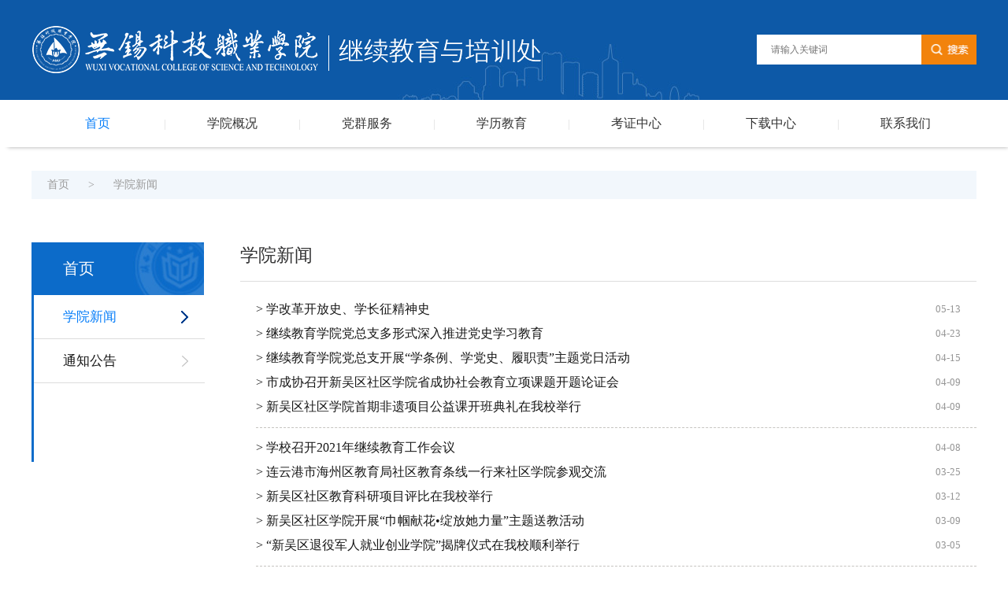

--- FILE ---
content_type: text/html
request_url: https://jxjy.wxstc.cn/index/xyxw/6.htm
body_size: 3640
content:
<!DOCTYPE html>
<html lang="zh">
<head>
    <meta charset="UTF-8" />
    <meta name="viewport" content="width=device-width, initial-scale=1.0" />
    <meta http-equiv="X-UA-Compatible" content="ie=edge" />
    <title>学院新闻-继续教育与培训处</title><META Name="keywords" Content="继续教育与培训处,学院新闻" />

    <link rel="stylesheet" href="../../css/index.css" />
<!--Announced by Visual SiteBuilder 9-->
<link rel="stylesheet" type="text/css" href="../../_sitegray/_sitegray_d.css" />
<script language="javascript" src="../../_sitegray/_sitegray.js"></script>
<!-- CustomerNO:776562626572323077644654535b5742000000044756 -->
<link rel="stylesheet" type="text/css" href="../../list.vsb.css" />
<script type="text/javascript" src="/system/resource/js/vsbscreen.min.js" id="_vsbscreen" devices="pc|pad"></script>
<script type="text/javascript" src="/system/resource/js/counter.js"></script>
<script type="text/javascript">_jsq_(1086,'/list.jsp',-1,1696306230)</script>
</head>
<body>
    <!--header头部-->
    <div class="heard">
        
            <div class="logo">
                <div class="px1200 cleafix">
                    
                        
<!-- 网站logo图片地址请在本组件"内容配置-网站logo"处填写 -->
<a href="../../index.htm" title="继续教育与培训处"><img src="../../images/ji-xu-jiao-yu-logo.png" width="450" height="62" border="0" alt="继续教育与培训处" title="继续教育与培训处"></a>

                    
                        <script type="text/javascript">
    function _nl_ys_check(){
        
        var keyword = document.getElementById('showkeycode1013250').value;
        if(keyword==null||keyword==""){
            alert("请输入你要检索的内容！");
            return false;
        }
        if(window.toFF==1)
        {
            document.getElementById("lucenenewssearchkey1013250").value = Simplized(keyword );
        }else
        {
            document.getElementById("lucenenewssearchkey1013250").value = keyword;            
        }
        var  base64 = new Base64();
        document.getElementById("lucenenewssearchkey1013250").value = base64.encode(document.getElementById("lucenenewssearchkey1013250").value);
        new VsbFormFunc().disableAutoEnable(document.getElementById("showkeycode1013250"));
        return true;
    } 
</script>
<form action="../../ssjg.jsp?wbtreeid=1086" method="post" id="au1a" name="au1a" onsubmit="return _nl_ys_check()" style="display: inline">
 <input type="hidden" id="lucenenewssearchkey1013250" name="lucenenewssearchkey" value=""><input type="hidden" id="_lucenesearchtype1013250" name="_lucenesearchtype" value="1"><input type="hidden" id="searchScope1013250" name="searchScope" value="0">
<div class="search">
 <input name="showkeycode" id="showkeycode1013250" type="text" class="texts" placeholder="请输入关键词" onfocus="this.placeholder=''" onblur="this.placeholder='请输入关键词'">
 <input type="submit" align="absmiddle" value="" class="images" style="cursor: hand">
 </div>
</form>
<script language="javascript" src="/system/resource/js/base64.js"></script><script language="javascript" src="/system/resource/js/formfunc.js"></script>

                    
                    
                </div>
            </div>
            
            <div class="nav">
                <div class="px1200">
                    <ul class="line_box cleafix">
<li class="on"><a href="../../index.htm" title="首页">首页</a><span>|</span></li>
    <li><a href="../../xygk/xyjj.htm" title="学院概况">学院概况</a><span>|</span>
        <ul>
        <li><a href="../../xygk/xyjj.htm" title="学院简介">学院简介</a></li>
        <li><a href="../../xygk/jgsz.htm" title="机构设置">机构设置</a></li>
        <li><a href="../../xygk/ryzc.htm" title="荣誉之窗">荣誉之窗</a></li>
        <li><a href="https://jxjy.wxstc.cn/" title="学校网站">学校网站</a></li>
        </ul>
    </li>

    <li><a href="#" title="党群服务">党群服务</a><span>|</span>
        <ul>
        <li><a href="../../dqfw/zczd.htm" title="政策指导">政策指导</a></li>
        </ul>
    </li>

    <li><a href="../../xljy/zsxx.htm" title="学历教育">学历教育</a><span>|</span>
        <ul>
        <li><a href="../../xljy/zsxx.htm" title="招生信息">招生信息</a></li>
        <li><a href="../../xljy/crdz.htm" title="成人大专">成人大专</a></li>
        <li><a href="../../xljy/ycjy.htm" title="远程教育">远程教育</a></li>
        <li><a href="../../xljy/zjb.htm" title="专接本">专接本</a></li>
        </ul>
    </li>

    <li><a href="../../kzzx/kjkz.htm" title="考证中心">考证中心</a><span>|</span>
        <ul>
        <li><a href="../../kzzx/xmjs.htm" title="项目介绍">项目介绍</a></li>
        <li><a href="../../kzzx/kjkz.htm" title="考级考证">考级考证</a></li>
        </ul>
    </li>

    <li><a href="../../xzzx/xlxz.htm" title="下载中心">下载中心</a><span>|</span>
        <ul>
        <li><a href="../../xzzx/pxxz.htm" title="培训下载">培训下载</a></li>
        <li><a href="../../xzzx/xlxz.htm" title="学历下载">学历下载</a></li>
        <li><a href="../../xzzx/kzxz.htm" title="考证下载">考证下载</a></li>
        <li><a href="../../xzzx/qtxz.htm" title="其他下载">其他下载</a></li>
        </ul>
    </li>

    <li><a href="../../lxwm.htm" title="联系我们">联系我们</a>
    </li>
</ul>
                </div>
            </div>

    </div>
    
    <!--center-->
    <div class="center2">
        <div class="px1200 cleafix">
            <div class="navlist">
                    <a href="../../index.htm">首页</a>
                >
                <a href="../xyxw.htm">学院新闻</a>
</div>
            
            
            <div class="index1-list fl">

                    <div class="flo fl">
                        <div class="nav_news">
                            <div class="sy">
                                



首页
                            </div>
                            <ul>
    <li class="list-box"><a href="../xyxw.htm" title="学院新闻">学院新闻</a></li>
    <li><a href="../tzgg.htm" title="通知公告">通知公告</a></li>
</ul>

                        </div>
                        
                    </div>
                    
                    <div class="indexr-list fl">
                        <div class="title_list">
                            <span>



学院新闻</span>
                        </div>
                        <div class="text">
                            

<script language="javascript" src="/system/resource/js/centerCutImg.js"></script><script language="javascript" src="/system/resource/js/dynclicks.js"></script><script language="javascript" src="/system/resource/js/ajax.js"></script><ul>
        <li><a href="../../info/1086/2060.htm" target="_blank" title="学改革开放史、学长征精神史">&gt; 学改革开放史、学长征精神史</a><span>05-13</span></li>
    <li><a href="../../info/1086/2059.htm" target="_blank" title="继续教育学院党总支多形式深入推进党史学习教育">&gt; 继续教育学院党总支多形式深入推进党史学习教育</a><span>04-23</span></li>
    <li><a href="../../info/1086/2057.htm" target="_blank" title="继续教育学院党总支开展“学条例、学党史、履职责”主题党日活动">&gt; 继续教育学院党总支开展“学条例、学党史、履职责”主题党日活动</a><span>04-15</span></li>
    <li><a href="../../info/1086/2055.htm" target="_blank" title="市成协召开新吴区社区学院省成协社会教育立项课题开题论证会">&gt; 市成协召开新吴区社区学院省成协社会教育立项课题开题论证会</a><span>04-09</span></li>
    <li><a href="../../info/1086/2053.htm" target="_blank" title="新吴区社区学院首期非遗项目公益课开班典礼在我校举行">&gt; 新吴区社区学院首期非遗项目公益课开班典礼在我校举行</a><span>04-09</span></li>
</ul>
<ul>
    <li><a href="../../info/1086/2052.htm" target="_blank" title="学校召开2021年继续教育工作会议">&gt; 学校召开2021年继续教育工作会议</a><span>04-08</span></li>
    <li><a href="../../info/1086/2046.htm" target="_blank" title="连云港市海州区教育局社区教育条线一行来社区学院参观交流">&gt; 连云港市海州区教育局社区教育条线一行来社区学院参观交流</a><span>03-25</span></li>
    <li><a href="../../info/1086/2045.htm" target="_blank" title="新吴区社区教育科研项目评比在我校举行">&gt; 新吴区社区教育科研项目评比在我校举行</a><span>03-12</span></li>
    <li><a href="../../info/1086/2044.htm" target="_blank" title="新吴区社区学院开展“巾帼献花•绽放她力量”主题送教活动">&gt; 新吴区社区学院开展“巾帼献花•绽放她力量”主题送教活动</a><span>03-09</span></li>
    <li><a href="../../info/1086/2043.htm" target="_blank" title="“新吴区退役军人就业创业学院”揭牌仪式在我校顺利举行">&gt; “新吴区退役军人就业创业学院”揭牌仪式在我校顺利举行</a><span>03-05</span></li>
</ul>
<ul>
    <li><a href="../../info/1086/2042.htm" target="_blank" title="盐城幼儿师范高等专科学校一行来社区学院参观交流">&gt; 盐城幼儿师范高等专科学校一行来社区学院参观交流</a><span>03-04</span></li>
    <li><a href="../../info/1086/2033.htm" target="_blank" title="无锡科技职业学院继续教育学院城中办学点举行挂牌仪式">&gt; 无锡科技职业学院继续教育学院城中办学点举行挂牌仪式</a><span>01-05</span></li>
    <li><a href="../../info/1086/1873.htm" target="_blank" title="新吴区社区教育管理者培训班在江南大学举办">&gt; 新吴区社区教育管理者培训班在江南大学举办</a><span>12-24</span></li>
    <li><a href="../../info/1086/1872.htm" target="_blank" title="继续教育学院荣获“2018-2019年无锡市成人教育先进单位”称号">&gt; 继续教育学院荣获“2018-2019年无锡市成人教育先进单位”称号</a><span>12-19</span></li>
    <li><a href="../../info/1086/1871.htm" target="_blank" title="南京航空航天大学督导组来我校检查指导自考助学工作">&gt; 南京航空航天大学督导组来我校检查指导自考助学工作</a><span>12-11</span></li>
</ul>
<link rel="stylesheet" Content-type="text/css" href="/system/resource/css/pagedown/sys.css"><div class="pb_sys_common pb_sys_normal pb_sys_style1" style="margin-top:10px;text-align:center;"><span class="p_pages"><span class="p_first p_fun"><a href="../xyxw.htm">首页</a></span><span class="p_prev p_fun"><a href="7.htm">上页</a></span><span class="p_no"><a href="../xyxw.htm">1</a></span><span class="p_dot">...</span><span class="p_no"><a href="8.htm">3</a></span><span class="p_no"><a href="7.htm">4</a></span><span class="p_no_d">5</span><span class="p_no"><a href="5.htm">6</a></span><span class="p_no"><a href="4.htm">7</a></span><span class="p_dot">...</span><span class="p_no"><a href="1.htm">10</a></span><span class="p_next p_fun"><a href="5.htm">下页</a></span><span class="p_last p_fun"><a href="1.htm">尾页</a></span></span></div><script>_showDynClickBatch(['dynclicks_u7_2060','dynclicks_u7_2059','dynclicks_u7_2057','dynclicks_u7_2055','dynclicks_u7_2053','dynclicks_u7_2052','dynclicks_u7_2046','dynclicks_u7_2045','dynclicks_u7_2044','dynclicks_u7_2043','dynclicks_u7_2042','dynclicks_u7_2033','dynclicks_u7_1873','dynclicks_u7_1872','dynclicks_u7_1871'],[2060,2059,2057,2055,2053,2052,2046,2045,2044,2043,2042,2033,1873,1872,1871],"wbnews", 1696306230)</script>
                        </div>
                    </div>
                    
                </div>
            

            
            
        </div>
    </div>
    

    
    <!--foot-->
   <div class="foot">
        <div class="px1200 cleafix">
            <div class="p_list fl" style="max-width:75%">
                <!-- 版权内容请在本组件"内容配置-版权"处填写 -->
<p>Copyright 2015 无锡科技职业学院 版权所有&nbsp;</p><p>地址：无锡市新区新锡路8号&nbsp;</p><p>技术支持：西安博达软件股份有限公司</p><p><br /></p>
            </div>
  <div>    <div style="float:right;width: 85px;text-align: center;margin-top:8px;">
    <img src="../../images/code1.jpg" style="width: 85px;"><span style="color:#fff;">招生公众号</span>
    
    </div>
    
<div style="float:right;width: 85px;text-align: center;margin-top:8px;margin-right:8px;">
    <img src="../../images/code.jpg" style="width: 85px;"><span style="color:#fff;">官微公众号</span>
    
    </div>
    
</div>


        </div>
    </div>
        

</body>
</html>


--- FILE ---
content_type: text/css
request_url: https://jxjy.wxstc.cn/css/index.css
body_size: 3354
content:
/*--------------------Reset-----------------*/
/** reset **/
*{margin: 0; padding: 0;}
body, h1, h2, h3, h4, h5, h6, hr, p, blockquote, dl, dt, dd, ul, ol, li, pre, form, fieldset, legend, button, input, textarea, th, td, img{border:medium none;margin: 0;padding: 0;}
body,button, input, select, textarea{font: 14px/1.5 "Microsoft Yahei",tahoma,Srial,helvetica,sans-serif;border: 0;}
h1, h2, h3, h4, h5, h6{font-size: 100%;font-weight: normal;}
em{font-style:normal;}
ul, ol,li{list-style: none;list-style-type:none}
a{
	text-decoration: none;color:#333;
	text-decoration: none;
}
a:hover{
	text-decoration: none;
}
/*火狐去掉按钮、连接的虚线*/
a:focus, a:active,
button::-moz-focus-inner,
input[type="reset"]::-moz-focus-inner,
input[type="button"]::-moz-focus-inner,
input[type="submit"]::-moz-focus-inner,
select::-moz-focus-inner,
input[type="file"] > input[type="button"]::-moz-focus-inner {border: 0;outline : 0;} 
input,button,select,textarea{outline:none;-webkit-appearance:none;}
textarea{resize:none;}
a { text-decoration: none; color: #333; }
a{blr:expression(this.onFocus=this.blur());}
a:focus{outline:none;}
a.hidefocus{outline:none}
.button{ border-radius: 0; }
input{font-family: "微软雅黑";}
textarea{font-family: "微软雅黑";}
img{border:0px;  outline-width:0px;vertical-align:top;}
.cleafix:after{clear:both;content:"\200B";display:block;height:0;}
.cleafix{*zoom:1;}
.fl { float:left;}
.fr { float:right;}
.wrap{width:100%;}
/*--------------------后加的部分属性-----------------*/
.ov {overflow: hidden;}
*{font-family: "微软雅黑";font-size:14px;}
.px1200{width:1200px;}
.more:hover{color:#bf1212;}
.clear{clear: both;}

.con img {
    text-align: center;
    width: 100%;
    margin-left: -43px;
}
.item_box1 a:hover{
	color:#fff;
	background: #ca2222;
}

/*网站基本定义*/
.clearfix:after{visibility: hidden;display: block;font-size: 0;content: " ";clear: both;height: 0;}
.clearfix{*zoom:1;}
.px1200{width:1200px;margin: 0 auto;}
.px1270{width:1270px;margin: 0 auto;}
.min{min-width: 1200px;}



/*header*/
.heard{width: 100%;margin: 0 auto;}
/* logo  search搜索 */
.logo{width: 100%;height:127px;background: url(../img/bg.jpg) no-repeat center center;}
.logo a img{width:auto;height:62px;margin-top:32px}
.logo h2{font-size: 40px;color: #FFFFFF;display: inline-block;margin-left: 40px;margin-top: 25px;}
.logo span a{font-size: 14px;color: #FFFFFF;line-height: 127px;margin-left: 144px;}

.search{font-size:15px;width: 279px;height: 38px;float: right; overflow:hidden;margin-top:44px;background:#FFFFFF;border: 0;}
.search input{display: block}
.search a{line-height: 38px;}

.images {
    width:70px;
    height: 38px;
    float:left;
    background: url(../img/sou.png) no-repeat  center #f2830c;
    cursor: pointer;
    }

.texts{
	width: 194px;
	height: 38px;
	line-height:38px;
	display: block;
	text-indent: 3px;
	float:left;
	background: none;
	font-size: 12px;
	color: #213349;
	padding-left: 15px;
	cursor: pointer;
	}
	
	
/*nav*/
.nav{width: 100%;height: 60px; clear: both;background: #fff;box-shadow: darkgrey 5px 5px 5px -5px;}
.nav ul li{ float: left; text-align: center; position: relative;}
.nav ul li span{color: #DDDDDD;}
.nav ul li a{width: 168px; line-height: 60px;font-size: 16px;color: #333333;display: inline-block;}
.nav ul li ul li a{margin-top: 0;}
.nav ul li:hover{background: url(../img/top.png) no-repeat bottom;}
.nav ul li:hover a{color: #077ef9;}
.nav ul li.on a{color: #077ef9;}

/*设置一级导航样式*/
.nav ul li ul{display:none;}
.nav ul li:hover ul{text-align: center;display: inline-block; position:absolute; top:60px;left:3px;z-index:999;}
.nav ul li:hover ul li a{
	display:inline-block;
	color:#fff;
	font-size:14px;
	height:50px;
	line-height:50px;
	text-align:center;
	background-color:#0080cd;float:left;
	}
.nav ul li:hover ul li a:hover{background:#11a3e7;color:#fff;}



/*轮播图*/

/*banner*/
.banner{width:1200px;height:360px;margin:0 auto;position: relative;}
.focus {width:1200px;height:360px;margin: 0 auto;overflow: hidden;}
.focuspic{width: 1200px;height:360px;margin: 0 auto;}
.focus .num {height: 20px;position: absolute;bottom: 10px;left: 48%;zoom: 1;z-index:10;}
.focus .num li {width: 12px;height: 12px; margin-right: 10px;cursor: pointer;float: left; background: url(../img/dian.png);}
.focus .num li.on {background: url(../img/dian-on.png);}
.focus ul li a img{
			width: 1200px;
			height:360px;
}


/*center*/
.center{width: 100%;height: auto;background: #FFFFFF;}
.cen_left{width:798px;margin: 30px 30px 30px 0;}
.cen{border-bottom: 1px solid #ddd;padding-bottom: 15px;margin-bottom: 20px;}
.cen h1{font-size:22px ;color: #0068d2;font-weight: bold;}
.cen h1 span{font-size:16px ;color: #5c5c5c;margin-left: 20px;}
.cen a{float:right;font-size:13px;color: #999999;margin-top: 15px;}
.cen a:hover{color: #E43D3D;}


/*左侧轮播样式*/
.focus2 ul li p{
				width: 390px;
				height: 40px;
				position: absolute;
				top: 250px;
				background:#000;
				opacity: 0.9;
				text-indent: 1em;
				line-height: 40px;
    			font-weight: bold;
				}
.focus2 ul li p a{
				font-size: 15px;
				color: #FFFFFF;
				}
.focus2 ul li a img{
			width: 390px;
			height: 290px;
}
.focus2 {
    width: 390px;
    height: 290px;
	position: relative; 
overflow: hidden;

}
.focus2 .num2 {overflow: hidden;position: absolute;bottom: 5%;right:0;zoom: 1;z-index:10;}
.focus2 .num2 li {width: 9px;height: 9px; margin-right: 5px;cursor: pointer;float: left; background: url(../img/dian44.jpg);}
.focus2 .num2 li.on {background: url(../img/dian33.jpg);}



.cen_list{width: 392px;}
.cen_list ul li a{font-size: 14px;color: #444444;line-height: 30px;}
.cen_list ul li a:hover{color: #0049b7;}
.cen_list ul li span{float:right;font-size: 13px;color: #959595;line-height: 30px;}


.cen_right{width: 364px;margin: 30px 0px 30px 0;}


.choc2 {
	margin-top:24px;
}

.choc2 ul li:hover .item_boox1{
	color:#fff;
	background: #0053d0;
}
.choc2 ul li:hover .item_boox1 span{
	color: #fff;
}
.choc2 ul li:hover .item_boox2 a{
	color: #0049b7;
	border-bottom: 1px solid #0049b7;
}
.choc2 ul li{
	padding-bottom: 10px;
	border-bottom:1px solid #ddd ;
}
.choc2 .choc-li2 .item_boox2{
	width: 294px;
    float: right;
    line-height: 25px;
}
.choc2 .choc-li2 .item_boox2 a{

	font-size: 14px;
	color: #333333;

}
.choc2 .choc-li2 .item_boox1{
	width: 62px;
	height:48px;
	display: block;
    background: #efefef;
    margin-top:10px;
    text-align:center;
   	padding-top: 8px; 
	line-height: 20px;
	font-size: 23px;
	color: #007cd2;
}

.choc2 .choc-li2 .item_boox1 span{
	color: #cbcbcb;
	font-size: 12px;
	
}

/*轮播图*/
.banner3{width: 100%;height:103px;background: #FFFFFF;}
.focus3 {height: 103px;margin: 0 auto;overflow: hidden;position: relative;}
.focus3 ul li a{position: absolute;top: 0;left: 0;z-index:999;font-size: 14px;color: #be1b20;text-align: center;line-height: 19px;}
.focus3 .num3 {overflow: hidden;height: 19px;position: absolute;bottom: 5px;left: 90%;zoom: 1;z-index:10;}
.focus3 .num3 li {width: 19px;height: 19px; margin-right: 10px;cursor: pointer;float: left; background: url(../img/dian3.png);}
.focus3 .num3 li.on {background: url(../img/dian4.png);}

/*教学科研*/
.cen_right2{width: 380px;margin: 30px 30px 30px 0;}
.cen_right3{width: 380px;margin: 30px 0px 30px 0;}
.cen_list2{width: 380px;}
.cen_list2 ul li a{font-size: 14px;color: #444444;line-height: 30px;}
.cen_list2 ul li a:hover{color: #0049b7;}
.cen_list2 ul li span{float:right;font-size: 13px;color: #959595;line-height: 30px;}


/*foot底部*/
.foot{width: 100%;margin: 0 auto;/*background: url(../images/dbbg_loogo.png) 50% 0 no-repeat;*/font-size: 14px;color: #fff;line-height:30px;padding:36px 0 20px;    background: #0d59a7;}
.img_list p{width: 13px;font-size: 13px;color: #FFFFFF;margin-top: 30px;margin-right: 30px;}
.img_li{margin-top: 24px; padding:5px; background:#fff; width:100px; height:100px;}




/*list页面*/
.center2{width: 100%;margin:0 auto;background: #FFFFFF;margin-top: 30px;min-height:500px;}
.navlist{
	width: 100%;
	height: 36px;
	margin: 0 auto;
    background: #f2f7fc;
    line-height: 36px;
    margin-bottom: 40px;
    font-size: 14px;
    color: #9a9a9a;
    }
.navlist a{
    font-size: 14px;
    color: #9a9a9a;
    padding: 0 20px;
    }
.navlist a:hover{color: #E43D3D;}

/*list页面*/
.sy{width: 219px;height: 67px;background: url(../img/lmmc.jpg) no-repeat;font-size: 20px;color: #FFFFFF;line-height: 67px;padding-left: 40px;}

.index1-list{width: 1200px;float: left;position: relative;z-index: 10;}
.index1-list .nav_news{width: 220px;background: #fff;}
.nav_news ul li{line-height: 55px;border-bottom: 1px solid #ddd;background: url(../img/jiantou2.png) no-repeat 90% center ;}
.nav_news ul li a{font-size: 17px; color: #171717;margin-left: 37px;display:block;}
.nav_news ul li.list-box{background: url(../img/jiantou4.png) no-repeat 90% center ;}
.nav_news ul li.list-box a{color:#077ef9;}
.nav_news ul li span{float: right;margin-right:25px;}
.nav_news ul li span img{margin-top: 20px;}
.nav_news ul{border-left: 3px solid #0d6cca;padding-bottom: 100px;}
.nav_news ul li:hover a{color: #077ef9;}
.nav_news ul li:hover{background: url(../img/jiantou4.png) no-repeat 90% center ;}

.nav_box{width: 220px;height: 392px;background:#fff;margin-top:48px;}
.news-l{width: 220px;height: 35px;background:#B83B33;}
.news-l a{font-size: 16px;line-height: 35px;margin-left: 20px;color: #fff;}
.nav_li{width: 220px;background: #fff;padding-top: 20px;}

.nav_li ul li{line-height: 55px;border-bottom: 1px solid #ddd;}
.nav_li ul li a{font-size: 16px;color: #171717;}
.nav_li ul li a:hover{color:#077ef9;}
.nav_li ul li img{margin-right: 30px;margin-top: 15px;}
.nav_li ul li .ims1{margin-left: 30px;}
.nav_li ul li .ims2{margin-left: 33px;}
.nav_li ul li .ims3{margin-left: 39px;}
.nav_li ul li .ims4{margin-left: 35px;}
.nav_li ul li .ims5{margin-left: 33px;}

/*右侧列表*/
.indexr-list{width: 935px;margin-left: 45px;margin-bottom: 20px;float:left;}

.title_list{border-bottom: 1px solid #ddd;padding-bottom: 15px;margin-bottom:10px;}
.title_list span{font-size: 23px;color: #323233;}
.text ul{border-bottom: 1px dashed #c6c4c1;margin-left: 20px;padding: 10px 0;}
.text ul li{line-height:30px;}
.text ul li a{font-size: 16px;color: #171717;}
.text ul li a:hover{color: #077ef9;}
.text ul li span{float: right;margin-right: 20px;font-size: 13px;color: #959595;}


/*content*/
#vsb_content table{ border: 0px;border-left:1px solid #ddd; border-top:1px solid #ddd;width:80%; margin:20px auto}
#vsb_content table tr td{ border-left:0px; text-align: center;border-top:0px;line-height: 23px; padding: 5px; border-right-width: 1px; border-bottom-width: 1px; border-right-style: solid; border-bottom-style: solid; border-right-color: #ddd; border-bottom-color: #ddd; }
#vsb_content table tr td p{text-indent:0em; padding:0px; margin:0px; text-align:center; }
.index1-list h1{ color: #333;font-size: 28px;line-height: 2em;padding: 10px 0;text-align: center;}
.index1-list .bar{ line-height:2.8em; height:2.8em; text-align:center; color:#999; border-bottom:1px solid #dedede; font-size:12px;}
.index1-list { padding:15px 0px;}
.index1-list p{ text-indent:2em; line-height:2em;margin-bottom:15px; color:#333; font-size:16px;}